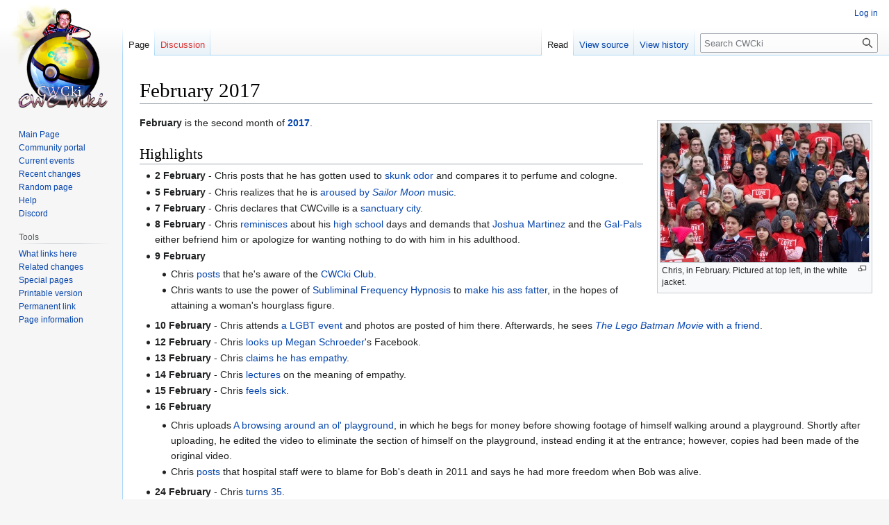

--- FILE ---
content_type: text/html; charset=UTF-8
request_url: https://sonichu.com/cwcki/February_2017
body_size: 48433
content:
<!DOCTYPE html>
<html class="client-nojs" lang="en" dir="ltr">
<head>
<meta charset="UTF-8"/>
<title>February 2017 - CWCki</title>
<script>document.documentElement.className="client-js";RLCONF={"wgBreakFrames":!1,"wgSeparatorTransformTable":["",""],"wgDigitTransformTable":["",""],"wgDefaultDateFormat":"dmy","wgMonthNames":["","January","February","March","April","May","June","July","August","September","October","November","December"],"wgRequestId":"193b99fa9efa8b0472b1ebb9","wgCSPNonce":!1,"wgCanonicalNamespace":"","wgCanonicalSpecialPageName":!1,"wgNamespaceNumber":0,"wgPageName":"February_2017","wgTitle":"February 2017","wgCurRevisionId":354713,"wgRevisionId":354713,"wgArticleId":23816,"wgIsArticle":!0,"wgIsRedirect":!1,"wgAction":"view","wgUserName":null,"wgUserGroups":["*"],"wgCategories":["Articles with invalid saga indicators","Chronology"],"wgPageContentLanguage":"en","wgPageContentModel":"wikitext","wgRelevantPageName":"February_2017","wgRelevantArticleId":23816,"wgIsProbablyEditable":!1,"wgRelevantPageIsProbablyEditable":!1,"wgRestrictionEdit":[],"wgRestrictionMove":[]};RLSTATE={"site.styles"
:"ready","noscript":"ready","user.styles":"ready","user":"ready","user.options":"loading","skins.vector.styles.legacy":"ready","jquery.makeCollapsible.styles":"ready"};RLPAGEMODULES=["site","mediawiki.page.ready","jquery.makeCollapsible","skins.vector.legacy.js"];</script>
<script>(RLQ=window.RLQ||[]).push(function(){mw.loader.implement("user.options@1hzgi",function($,jQuery,require,module){/*@nomin*/mw.user.tokens.set({"patrolToken":"+\\","watchToken":"+\\","csrfToken":"+\\"});
});});</script>
<link rel="stylesheet" href="/w/load.php?lang=en&amp;modules=jquery.makeCollapsible.styles%7Cskins.vector.styles.legacy&amp;only=styles&amp;skin=vector"/>
<script async="" src="/w/load.php?lang=en&amp;modules=startup&amp;only=scripts&amp;raw=1&amp;skin=vector"></script>
<meta name="ResourceLoaderDynamicStyles" content=""/>
<link rel="stylesheet" href="/w/load.php?lang=en&amp;modules=site.styles&amp;only=styles&amp;skin=vector"/>
<meta name="generator" content="MediaWiki 1.37.6"/>
<meta name="format-detection" content="telephone=no"/>
<link rel="apple-touch-icon" href="/w/apple-touch-icon.png"/>
<link rel="shortcut icon" href="/favicon.ico"/>
<link rel="search" type="application/opensearchdescription+xml" href="/w/opensearch_desc.php" title="CWCki (en)"/>
<link rel="EditURI" type="application/rsd+xml" href="//sonichu.com/w/api.php?action=rsd"/>
<link rel="license" href="http://creativecommons.org/licenses/publicdomain/"/>
<link rel="alternate" type="application/atom+xml" title="CWCki Atom feed" href="/w/index.php?title=Special:RecentChanges&amp;feed=atom"/>
</head>
<body class="mediawiki ltr sitedir-ltr mw-hide-empty-elt ns-0 ns-subject page-February_2017 rootpage-February_2017 skin-vector action-view skin-vector-legacy"><div id="mw-page-base" class="noprint"></div>
<div id="mw-head-base" class="noprint"></div>
<div id="content" class="mw-body" role="main">
	<a id="top"></a>
	<div id="siteNotice"><div id="localNotice" lang="en" dir="ltr"></div></div>
	<div class="mw-indicators">
	</div>
	<h1 id="firstHeading" class="firstHeading" >February 2017</h1>
	<div id="bodyContent" class="vector-body">
		<div id="siteSub" class="noprint">From CWCki</div>
		<div id="contentSub"></div>
		<div id="contentSub2"></div>
		
		<div id="jump-to-nav"></div>
		<a class="mw-jump-link" href="#mw-head">Jump to navigation</a>
		<a class="mw-jump-link" href="#searchInput">Jump to search</a>
		<div id="mw-content-text" class="mw-body-content mw-content-ltr" lang="en" dir="ltr"><div class="mw-parser-output"><div class="thumb tright"><div class="thumbinner" style="width:302px;"><a href="/cwcki/File:Love_is_love_2017_1.jpg" class="image"><img alt="" src="/w/images/thumb/9/93/Love_is_love_2017_1.jpg/300px-Love_is_love_2017_1.jpg" decoding="async" width="300" height="200" class="thumbimage" srcset="/w/images/thumb/9/93/Love_is_love_2017_1.jpg/450px-Love_is_love_2017_1.jpg 1.5x, /w/images/thumb/9/93/Love_is_love_2017_1.jpg/600px-Love_is_love_2017_1.jpg 2x" /></a>  <div class="thumbcaption"><div class="magnify"><a href="/cwcki/File:Love_is_love_2017_1.jpg" class="internal" title="Enlarge"></a></div>Chris, in February. Pictured at top left, in the white jacket.</div></div></div>
<p><b>February</b> is the second month of <b><a href="/cwcki/2017" title="2017">2017</a></b>. 
</p>
<h2><span class="mw-headline" id="Highlights">Highlights</span></h2>
<ul><li><b>2 February</b> - Chris posts that he has gotten used to <a href="/cwcki/February_2017_Facebook_Posts#Eau_de_skunk" title="February 2017 Facebook Posts">skunk odor</a> and compares it to perfume and cologne.</li>
<li><b>5 February</b> - Chris realizes that he is <a href="/cwcki/February_2017_Facebook_Posts#Aroused_by_Sailor_Moon_music" title="February 2017 Facebook Posts">aroused by <i>Sailor Moon</i> music</a>.</li>
<li><b>7 February</b> - Chris declares that CWCville is a <a href="/cwcki/February_2017_Facebook_Posts#CWCville_is_a_sanctuary_city" title="February 2017 Facebook Posts">sanctuary city</a>.</li>
<li><b>8 February</b> - Chris <a href="/cwcki/February_2017_Facebook_Posts##productofpublicschool" title="February 2017 Facebook Posts">reminisces</a> about his <a href="/cwcki/High_school" class="mw-redirect" title="High school">high school</a> days and demands that <a href="/cwcki/Joshua_Martinez" title="Joshua Martinez">Joshua Martinez</a> and the <a href="/cwcki/Gal-Pals" class="mw-redirect" title="Gal-Pals">Gal-Pals</a> either befriend him or apologize for wanting nothing to do with him in his adulthood.</li>
<li><b>9 February</b>
<ul><li>Chris <a href="/cwcki/February_2017_Facebook_Posts#I_know_about_the_CWCki_Club" title="February 2017 Facebook Posts">posts</a> that he's aware of the <a href="/cwcki/CWCki_Club" title="CWCki Club">CWCki Club</a>.</li>
<li>Chris wants to use the power of <a href="/cwcki/Subliminal_Frequency_Hypnosis" title="Subliminal Frequency Hypnosis">Subliminal Frequency Hypnosis</a> to <a href="/cwcki/File:Hypnosis_for_fatter_ass.png" title="File:Hypnosis for fatter ass.png">make his ass fatter</a>, in the hopes of attaining a woman's hourglass figure.</li></ul></li>
<li><b>10 February</b> - Chris attends <a href="/cwcki/University_of_Virginia#2017_events" title="University of Virginia">a LGBT event</a> and photos are posted of him there. Afterwards, he sees <a href="/cwcki/February_2017_Facebook_Posts#Watching_new_Lego_movies" title="February 2017 Facebook Posts"><i>The Lego Batman Movie</i> with a friend</a>.</li>
<li><b>12 February</b> - Chris <a href="/cwcki/February_2017_Facebook_Posts#Found_Megan&#39;s_Facebook" title="February 2017 Facebook Posts">looks up</a> <a href="/cwcki/Megan_Schroeder" title="Megan Schroeder">Megan Schroeder</a>'s Facebook.</li>
<li><b>13 February</b> - Chris <a href="/cwcki/February_2017_Facebook_Posts#I_have_empathy" title="February 2017 Facebook Posts">claims he has empathy</a>.</li>
<li><b>14 February</b> - Chris <a href="/cwcki/February_2017_Facebook_Posts#Lecture_on_empathy" title="February 2017 Facebook Posts">lectures</a> on the meaning of empathy.</li>
<li><b>15 February</b> - Chris <a href="/cwcki/February_2017_Facebook_Posts#Feeling_sick" title="February 2017 Facebook Posts">feels</a> <a href="/cwcki/Chris_and_health" title="Chris and health">sick</a>.</li>
<li><b>16 February</b>
<ul><li>Chris uploads <a href="/cwcki/A_browsing_around_an_ol%27_playground" title="A browsing around an ol&#39; playground">A browsing around an ol' playground</a>, in which he begs for money before showing footage of himself walking around a playground. Shortly after uploading, he edited the video to eliminate the section of himself on the playground, instead ending it at the entrance; however, copies had been made of the original video.</li>
<li>Chris <a href="/cwcki/February_2017_Facebook_Posts#Claiming_hospital_staff_killed_Bob" title="February 2017 Facebook Posts">posts</a> that hospital staff were to blame for Bob's death in 2011 and says he had more freedom when Bob was alive.</li></ul></li>
<li><b>24 February</b> - Chris <a href="/cwcki/Birthday" class="mw-redirect" title="Birthday">turns 35</a>.</li></ul>
<h2><span class="mw-headline" id="Posts">Posts</span></h2>
<p><b>Facebook</b>
</p>
<ul><li><a href="/cwcki/February_2017_Facebook_Posts" title="February 2017 Facebook Posts">February 2017 Facebook Posts</a></li></ul>
<p><b>Twitter</b>
</p>
<ul><li><a href="/cwcki/February_2017_tweets" title="February 2017 tweets">February 2017 tweets</a></li></ul>
<h2><span class="mw-headline" id="Videos">Videos</span></h2>
<p><a href="/cwcki/A_browsing_around_an_ol%27_playground" title="A browsing around an ol&#39; playground">A browsing around an ol' playground</a>
</p>
<table style="margin:0.5em auto; max-width:50em;">
<tbody><tr>
<td style="border:none; color:#B2B7F2; font-family:&#39;Times New Roman&#39;,Times,serif; font-size:3em; font-weight:bold; line-height:41px; padding:0 16px 0 0; vertical-align:top; width:20px;">“
</td>
<td style="border:none; font-size:1.2em; font-style:italic; padding:0; vertical-align:middle;">I wish I could go back to <a href="/cwcki/September_2011" title="September 2011">September 5, 2011</a> and stop the staff from making the Loud Noise that killed <a href="/cwcki/Bob_Chandler" title="Bob Chandler">my father</a> with <a href="/cwcki/Stress" class="mw-redirect" title="Stress">stressful</a> surprise. <a href="/cwcki/Chris_and_death" title="Chris and death">I had more freedom when he was alive</a>.
</td>
<td style="border:none; color:#B2B7F2; font-family:&#39;Times New Roman&#39;,Times,serif; font-size:3em; font-weight:bold; line-height:11px; padding:0 0 0 16px; vertical-align:bottom; width:20px">”
</td></tr>
<tr>
<td colspan="3" style="font-size:smaller; padding:8px 36px; text-align:right;"><cite><a href="/cwcki/February_2017_Facebook_Posts" title="February 2017 Facebook Posts">Chris</a>, 16 February, perhaps contemplating a malpractice suit to get out of <a href="/cwcki/Financhu_Crisis" title="Financhu Crisis">a financial hole</a>.</cite>
</td></tr></tbody></table>
<div class="navbox" style="border:1px solid #a2a9b1; clear:both; padding:3px">
<table class="mw-collapsible mw-collapsed" style="border-spacing:0; width:100%">

<tbody><tr>
<th style="background-color:#ccccff; line-height:1.5em; padding:0.125em 1em"><a href="/cwcki/CWChronology" class="mw-redirect" title="CWChronology">CWChronology</a>
</th></tr>
<tr>
<td style="border-top:2px solid #fdfdfd; font-size:88%; padding:0px;">
<div style="padding:0em 0.25em 2px"><div style="text-align:center"><b>Introductory Articles:</b><br /><a href="/cwcki/CWCki:CWChronology" title="CWCki:CWChronology">Introduction and Terminology</a> · <a href="/cwcki/CWCki:Timeline" title="CWCki:Timeline">Timeline</a> · <a href="/cwcki/Saga" title="Saga">Saga</a></div>
<hr />
<hr />
<div style="padding:0em 0.25em 2px"><div style="text-align:center"><b>By decade:</b><br /><a href="/cwcki/Pre-1980" title="Pre-1980">Pre-1980</a> · <a href="/cwcki/1980s" title="1980s">1980s</a> · <a href="/cwcki/1990s" title="1990s">1990s</a> · <a href="/cwcki/2000s" title="2000s">2000s</a> · <a href="/cwcki/2010s" title="2010s">2010s</a> · <a href="/cwcki/2020s" title="2020s">2020s</a></div>
<hr /><div style="text-align:center"><b>By year:</b>
<table style="border-collapse:collapse; margin:auto; text-align:left">

<tbody><tr>
<th><a href="/cwcki/1990s" title="1990s">1990s</a>
</th>
<td>—</td>
<td><a href="/cwcki/1999" title="1999">1999</a>
</td></tr>
<tr>
<th><a href="/cwcki/2000s" title="2000s">2000s</a>
</th>
<td>—</td>
<td><a href="/cwcki/2000" title="2000">2000</a> · <a href="/cwcki/2001" title="2001">2001</a> · <a href="/cwcki/2002" title="2002">2002</a> · <a href="/cwcki/2003" title="2003">2003</a> · <a href="/cwcki/2004" title="2004">2004</a> · <a href="/cwcki/2005" title="2005">2005</a> · <a href="/cwcki/2006" title="2006">2006</a> · <a href="/cwcki/2007" title="2007">2007</a> · <a href="/cwcki/2008" title="2008">2008</a> · <a href="/cwcki/2009" title="2009">2009</a>
</td></tr>
<tr>
<th><a href="/cwcki/2010s" title="2010s">2010s</a>
</th>
<td>—</td>
<td><a href="/cwcki/2010" title="2010">2010</a> · <a href="/cwcki/2011" title="2011">2011</a> · <a href="/cwcki/2012" title="2012">2012</a> · <a href="/cwcki/2013" title="2013">2013</a> · <a href="/cwcki/2014" title="2014">2014</a> · <a href="/cwcki/2015" title="2015">2015</a> · <a href="/cwcki/2016" title="2016">2016</a> · <a href="/cwcki/2017" title="2017">2017</a> · <a href="/cwcki/2018" title="2018">2018</a> · <a href="/cwcki/2019" title="2019">2019</a>
</td></tr>
<tr>
<th><a href="/cwcki/2020s" title="2020s">2020s</a>
</th>
<td>—</td>
<td><a href="/cwcki/2020" title="2020">2020</a> · <a href="/cwcki/2021" title="2021">2021</a> · <a href="/cwcki/2022" title="2022">2022</a> · <a href="/cwcki/2023" title="2023">2023</a> · <a href="/cwcki/2024" title="2024">2024</a> · <a href="/cwcki/2025" title="2025">2025</a> · <i><a href="/cwcki/2026" title="2026">2026</a></i>
</td></tr></tbody></table></div>
<hr /><div style="text-align:center"><b>By month:</b>
<table style="border-collapse:collapse; margin:auto; text-align:left">
<tbody><tr>
<th><a href="/cwcki/2008" title="2008">2008</a>
</th>
<td>—</td>
<td><a href="/cwcki/January_2008" title="January 2008">Jan</a> · <a href="/cwcki/February_2008" title="February 2008">Feb</a> · <a href="/cwcki/March_2008" title="March 2008">Mar</a> · <a href="/cwcki/April_2008" title="April 2008">Apr</a> · <a href="/cwcki/May_2008" title="May 2008">May</a> · <a href="/cwcki/June_2008" title="June 2008">June</a> · <a href="/cwcki/July_2008" title="July 2008">July</a> · <a href="/cwcki/August_2008" title="August 2008">Aug</a> · <a href="/cwcki/September_2008" title="September 2008">Sept</a> · <a href="/cwcki/October_2008" title="October 2008">Oct</a> · <a href="/cwcki/November_2008" title="November 2008">Nov</a> · <a href="/cwcki/December_2008" title="December 2008">Dec</a>
</td></tr>
<tr>
<th><a href="/cwcki/2009" title="2009">2009</a>
</th>
<td>—</td>
<td><a href="/cwcki/January_2009" title="January 2009">Jan</a> · <a href="/cwcki/February_2009" title="February 2009">Feb</a> · <a href="/cwcki/March_2009" title="March 2009">Mar</a> · <a href="/cwcki/April_2009" title="April 2009">Apr</a> · <a href="/cwcki/May_2009" title="May 2009">May</a> · <a href="/cwcki/June_2009" title="June 2009">June</a> · <a href="/cwcki/July_2009" title="July 2009">July</a> · <a href="/cwcki/August_2009" title="August 2009">Aug</a> · <a href="/cwcki/September_2009" title="September 2009">Sept</a> · <a href="/cwcki/October_2009" title="October 2009">Oct</a> · <a href="/cwcki/November_2009" title="November 2009">Nov</a> · <a href="/cwcki/December_2009" title="December 2009">Dec</a>
</td></tr>
<tr>
<th><a href="/cwcki/2010" title="2010">2010</a>
</th>
<td>—</td>
<td><a href="/cwcki/January_2010" title="January 2010">Jan</a> · <a href="/cwcki/February_2010" title="February 2010">Feb</a> · <a href="/cwcki/March_2010" title="March 2010">Mar</a> · <a href="/cwcki/April_2010" title="April 2010">Apr</a> · <a href="/cwcki/May_2010" title="May 2010">May</a> · <a href="/cwcki/June_2010" title="June 2010">June</a> · <a href="/cwcki/July_2010" title="July 2010">July</a> · <a href="/cwcki/August_2010" title="August 2010">Aug</a> · <a href="/cwcki/September_2010" title="September 2010">Sept</a> · <a href="/cwcki/October_2010" title="October 2010">Oct</a> · <a href="/cwcki/November_2010" title="November 2010">Nov</a> · <a href="/cwcki/December_2010" title="December 2010">Dec</a>
</td></tr>
<tr>
<th><a href="/cwcki/2011" title="2011">2011</a>
</th>
<td>—</td>
<td><a href="/cwcki/January_2011" title="January 2011">Jan</a> · <a href="/cwcki/February_2011" title="February 2011">Feb</a> · <a href="/cwcki/March_2011" title="March 2011">Mar</a> · <a href="/cwcki/April_2011" title="April 2011">Apr</a> · <a href="/cwcki/May_2011" title="May 2011">May</a> · <a href="/cwcki/June_2011" title="June 2011">June</a> · <a href="/cwcki/July_2011" title="July 2011">July</a> · <a href="/cwcki/August_2011" title="August 2011">Aug</a> · <a href="/cwcki/September_2011" title="September 2011">Sept</a> · <a href="/cwcki/October_2011" title="October 2011">Oct</a> · <a href="/cwcki/November_2011" title="November 2011">Nov</a> · <a href="/cwcki/December_2011" title="December 2011">Dec</a>
</td></tr>
<tr>
<th><a href="/cwcki/2012" title="2012">2012</a>
</th>
<td>—</td>
<td><a href="/cwcki/January_2012" title="January 2012">Jan</a> · <a href="/cwcki/February_2012" title="February 2012">Feb</a> · <a href="/cwcki/March_2012" title="March 2012">Mar</a> · <a href="/cwcki/April_2012" title="April 2012">Apr</a> · <a href="/cwcki/May_2012" title="May 2012">May</a> · <a href="/cwcki/June_2012" title="June 2012">June</a> · <a href="/cwcki/July_2012" title="July 2012">July</a> · <a href="/cwcki/August_2012" title="August 2012">Aug</a> · <a href="/cwcki/September_2012" title="September 2012">Sept</a> · <a href="/cwcki/October_2012" title="October 2012">Oct</a> · <a href="/cwcki/November_2012" title="November 2012">Nov</a> · <a href="/cwcki/December_2012" title="December 2012">Dec</a>
</td></tr>
<tr>
<th><a href="/cwcki/2013" title="2013">2013</a>
</th>
<td>—</td>
<td><a href="/cwcki/January_2013" title="January 2013">Jan</a> · <a href="/cwcki/February_2013" title="February 2013">Feb</a> · <a href="/cwcki/March_2013" title="March 2013">Mar</a> · <a href="/cwcki/April_2013" title="April 2013">Apr</a> · <a href="/cwcki/May_2013" title="May 2013">May</a> · <a href="/cwcki/June_2013" title="June 2013">June</a> · <a href="/cwcki/July_2013" title="July 2013">July</a> · <a href="/cwcki/August_2013" title="August 2013">Aug</a> · <a href="/cwcki/September_2013" title="September 2013">Sept</a> · <a href="/cwcki/October_2013" title="October 2013">Oct</a> · <a href="/cwcki/November_2013" title="November 2013">Nov</a> · <a href="/cwcki/December_2013" title="December 2013">Dec</a>
</td></tr>
<tr>
<th><a href="/cwcki/2014" title="2014">2014</a>
</th>
<td>—</td>
<td><a href="/cwcki/January_2014" title="January 2014">Jan</a> · <a href="/cwcki/February_2014" title="February 2014">Feb</a> · <a href="/cwcki/March_2014" title="March 2014">Mar</a> · <a href="/cwcki/April_2014" title="April 2014">Apr</a> · <a href="/cwcki/May_2014" title="May 2014">May</a> · <a href="/cwcki/June_2014" title="June 2014">June</a> · <a href="/cwcki/July_2014" title="July 2014">July</a> · <a href="/cwcki/August_2014" title="August 2014">Aug</a> · <a href="/cwcki/September_2014" title="September 2014">Sept</a> · <a href="/cwcki/October_2014" title="October 2014">Oct</a> · <a href="/cwcki/November_2014" title="November 2014">Nov</a> · <a href="/cwcki/December_2014" title="December 2014">Dec</a>
</td></tr>
<tr>
<th><a href="/cwcki/2015" title="2015">2015</a><b></b>
</th>
<td>—</td>
<td><a href="/cwcki/January_2015" title="January 2015">Jan</a> · <a href="/cwcki/February_2015" title="February 2015">Feb</a> · <a href="/cwcki/March_2015" title="March 2015">Mar</a> · <a href="/cwcki/April_2015" title="April 2015">Apr</a> · <a href="/cwcki/May_2015" title="May 2015">May</a> · <a href="/cwcki/June_2015" title="June 2015">June</a> · <a href="/cwcki/July_2015" title="July 2015">July</a> · <a href="/cwcki/August_2015" title="August 2015">Aug</a> · <a href="/cwcki/September_2015" title="September 2015">Sept</a> · <a href="/cwcki/October_2015" title="October 2015">Oct</a> · <a href="/cwcki/November_2015" title="November 2015">Nov</a> · <a href="/cwcki/December_2015" title="December 2015">Dec</a>
</td></tr>
<tr>
<th><a href="/cwcki/2016" title="2016">2016</a><b></b>
</th>
<td>—</td>
<td><a href="/cwcki/January_2016" title="January 2016">Jan</a> · <a href="/cwcki/February_2016" title="February 2016">Feb</a> · <a href="/cwcki/March_2016" title="March 2016">Mar</a> · <a href="/cwcki/April_2016" title="April 2016">Apr</a> · <a href="/cwcki/May_2016" title="May 2016">May</a> · <a href="/cwcki/June_2016" title="June 2016">June</a> · <a href="/cwcki/July_2016" title="July 2016">July</a> · <a href="/cwcki/August_2016" title="August 2016">Aug</a> · <a href="/cwcki/September_2016" title="September 2016">Sept</a> · <a href="/cwcki/October_2016" title="October 2016">Oct</a> · <a href="/cwcki/November_2016" title="November 2016">Nov</a> · <a href="/cwcki/December_2016" title="December 2016">Dec</a>
</td></tr>
<tr>
<th><a href="/cwcki/2017" title="2017">2017</a><b></b>
</th>
<td>—</td>
<td><a href="/cwcki/January_2017" title="January 2017">Jan</a> · <a class="mw-selflink selflink">Feb</a> · <a href="/cwcki/March_2017" title="March 2017">Mar</a> · <a href="/cwcki/April_2017" title="April 2017">Apr</a> · <a href="/cwcki/May_2017" title="May 2017">May</a> · <a href="/cwcki/June_2017" title="June 2017">June</a> · <a href="/cwcki/July_2017" title="July 2017">July</a> · <a href="/cwcki/August_2017" title="August 2017">Aug</a> · <a href="/cwcki/September_2017" title="September 2017">Sept</a> · <a href="/cwcki/October_2017" title="October 2017">Oct</a> · <a href="/cwcki/November_2017" title="November 2017">Nov</a> · <a href="/cwcki/December_2017" title="December 2017">Dec</a>
</td></tr>
<tr>
<th><a href="/cwcki/2018" title="2018">2018</a><b></b>
</th>
<td>—</td>
<td><a href="/cwcki/January_2018" title="January 2018">Jan</a> · <a href="/cwcki/February_2018" title="February 2018">Feb</a> · <a href="/cwcki/March_2018" title="March 2018">Mar</a> · <a href="/cwcki/April_2018" title="April 2018">Apr</a> · <a href="/cwcki/May_2018" title="May 2018">May</a> · <a href="/cwcki/June_2018" title="June 2018">June</a> · <a href="/cwcki/July_2018" title="July 2018">July</a> · <a href="/cwcki/August_2018" title="August 2018">Aug</a> · <a href="/cwcki/September_2018" title="September 2018">Sept</a> · <a href="/cwcki/October_2018" title="October 2018">Oct</a> · <a href="/cwcki/November_2018" title="November 2018">Nov</a> · <a href="/cwcki/December_2018" title="December 2018">Dec</a>
</td></tr>
<tr>
<th><a href="/cwcki/2019" title="2019">2019</a><b></b>
</th>
<td>—</td>
<td><a href="/cwcki/January_2019" title="January 2019">Jan</a> · <a href="/cwcki/February_2019" title="February 2019">Feb</a> · <a href="/cwcki/March_2019" title="March 2019">Mar</a> · <a href="/cwcki/April_2019" title="April 2019">Apr</a> · <a href="/cwcki/May_2019" title="May 2019">May</a> · <a href="/cwcki/June_2019" title="June 2019">June</a> · <a href="/cwcki/July_2019" title="July 2019">July</a> · <a href="/cwcki/August_2019" title="August 2019">Aug</a> · <a href="/cwcki/September_2019" title="September 2019">Sept</a> · <a href="/cwcki/October_2019" title="October 2019">Oct</a> · <a href="/cwcki/November_2019" title="November 2019">Nov</a> · <a href="/cwcki/December_2019" title="December 2019">Dec</a>
</td></tr>
<tr>
<th><a href="/cwcki/2020" title="2020">2020</a><b></b>
</th>
<td>—</td>
<td><a href="/cwcki/January_2020" title="January 2020">Jan</a> · <a href="/cwcki/February_2020" title="February 2020">Feb</a> · <a href="/cwcki/March_2020" title="March 2020">Mar</a> · <a href="/cwcki/April_2020" title="April 2020">Apr</a> · <a href="/cwcki/May_2020" title="May 2020">May</a> · <a href="/cwcki/June_2020" title="June 2020">June</a> · <a href="/cwcki/July_2020" title="July 2020">July</a> · <a href="/cwcki/August_2020" title="August 2020">Aug</a> · <a href="/cwcki/September_2020" title="September 2020">Sept</a> · <a href="/cwcki/October_2020" title="October 2020">Oct</a> · <a href="/cwcki/November_2020" title="November 2020">Nov</a> · <a href="/cwcki/December_2020" title="December 2020">Dec</a>
</td></tr>
<tr>
<th><a href="/cwcki/2021" title="2021">2021</a><b></b>
</th>
<td>—</td>
<td><a href="/cwcki/January_2021" title="January 2021">Jan</a> · <a href="/cwcki/February_2021" title="February 2021">Feb</a> · <a href="/cwcki/March_2021" title="March 2021">Mar</a> · <a href="/cwcki/April_2021" title="April 2021">Apr</a> · <a href="/cwcki/May_2021" title="May 2021">May</a> · <a href="/cwcki/June_2021" title="June 2021">June</a> · <a href="/cwcki/July_2021" title="July 2021">July</a> · <a href="/cwcki/August_2021" title="August 2021">Aug</a> · <a href="/cwcki/September_2021" title="September 2021">Sept</a> · <a href="/cwcki/October_2021" title="October 2021">Oct</a> · <a href="/cwcki/November_2021" title="November 2021">Nov</a> · <a href="/cwcki/December_2021" title="December 2021">Dec</a>
</td></tr>
<tr>
<th><a href="/cwcki/2022" title="2022">2022</a><b></b>
</th>
<td>—</td>
<td><a href="/cwcki/January_2022" title="January 2022">Jan</a> · <a href="/cwcki/February_2022" title="February 2022">Feb</a> · <a href="/cwcki/March_2022" title="March 2022">Mar</a> · <a href="/cwcki/April_2022" title="April 2022">Apr</a> · <a href="/cwcki/May_2022" title="May 2022">May</a> · <a href="/cwcki/June_2022" title="June 2022">June</a> · <a href="/cwcki/July_2022" title="July 2022">July</a> · <a href="/cwcki/August_2022" title="August 2022">Aug</a> · <a href="/cwcki/September_2022" title="September 2022">Sept</a> · <a href="/cwcki/October_2022" title="October 2022">Oct</a> · <a href="/cwcki/November_2022" title="November 2022">Nov</a> · <a href="/cwcki/December_2022" title="December 2022">Dec</a>
</td></tr>
<tr>
<th><a href="/cwcki/2023" title="2023">2023</a><b></b>
</th>
<td>—</td>
<td><a href="/cwcki/January_2023" title="January 2023">Jan</a> · <a href="/cwcki/February_2023" title="February 2023">Feb</a> · <a href="/cwcki/March_2023" title="March 2023">Mar</a> · <a href="/cwcki/April_2023" title="April 2023">Apr</a> · <a href="/cwcki/May_2023" title="May 2023">May</a> · <a href="/cwcki/June_2023" title="June 2023">June</a> · <a href="/cwcki/July_2023" title="July 2023">July</a> · <a href="/cwcki/August_2023" title="August 2023">Aug</a> · <a href="/cwcki/September_2023" title="September 2023">Sept</a> · <a href="/cwcki/October_2023" title="October 2023">Oct</a> · <a href="/cwcki/November_2023" title="November 2023">Nov</a> · <a href="/cwcki/December_2023" title="December 2023">Dec</a>
</td></tr>
<tr>
<th><a href="/cwcki/2024" title="2024">2024</a><b></b>
</th>
<td>—</td>
<td><a href="/cwcki/January_2024" title="January 2024">Jan</a> · <a href="/cwcki/February_2024" title="February 2024">Feb</a> · <a href="/cwcki/March_2024" title="March 2024">Mar</a> · <a href="/cwcki/April_2024" title="April 2024">Apr</a> · <a href="/cwcki/May_2024" title="May 2024">May</a> · <a href="/cwcki/June_2024" title="June 2024">June</a> · <a href="/cwcki/July_2024" title="July 2024">July</a> · <a href="/cwcki/August_2024" title="August 2024">Aug</a> · <a href="/cwcki/September_2024" title="September 2024">Sept</a> · <a href="/cwcki/October_2024" title="October 2024">Oct</a> · <a href="/cwcki/November_2024" title="November 2024">Nov</a> · <a href="/cwcki/December_2024" title="December 2024">Dec</a>
</td></tr>
<tr>
<th><a href="/cwcki/2025" title="2025">2025</a><b></b>
</th>
<td>—</td>
<td><a href="/cwcki/January_2025" title="January 2025">Jan</a> · <a href="/cwcki/February_2025" title="February 2025">Feb</a> · <a href="/cwcki/March_2025" title="March 2025">Mar</a> · <a href="/cwcki/April_2025" title="April 2025">Apr</a> · <a href="/cwcki/May_2025" title="May 2025">May</a> · <a href="/cwcki/June_2025" title="June 2025">June</a> · <a href="/cwcki/July_2025" title="July 2025">July</a> · <a href="/cwcki/August_2025" title="August 2025">Aug</a> · <a href="/cwcki/September_2025" title="September 2025">Sept</a> · <a href="/cwcki/October_2025" title="October 2025">Oct</a> · <a href="/cwcki/November_2025" title="November 2025">Nov</a> · <a href="/cwcki/December_2025" title="December 2025">Dec</a>
</td></tr>
<tr>
<th><a href="/cwcki/2026" title="2026">2026</a><b></b>
</th>
<td>—</td>
<td><a href="/cwcki/January_2026" title="January 2026">Jan</a> · <a href="/cwcki/February_2026" title="February 2026">Feb</a> · <a href="/cwcki/March_2026" title="March 2026">Mar</a> · <a href="/cwcki/April_2026" title="April 2026">Apr</a> · <a href="/cwcki/May_2026" title="May 2026">May</a> · <a href="/cwcki/June_2026" title="June 2026">June</a> · <a href="/cwcki/July_2026" title="July 2026">July</a> · <a href="/cwcki/August_2026" title="August 2026">Aug</a> · <a href="/cwcki/September_2026" title="September 2026">Sept</a> · <a href="/cwcki/October_2026" title="October 2026">Oct</a> · <a href="/cwcki/November_2026" title="November 2026">Nov</a> · <a href="/cwcki/December_2026" title="December 2026">Dec</a>
</td></tr></tbody></table>
</div>
<hr />
<hr />
<div style="text-align:center"><b>By Era/Saga:</b></div><br />
<p><b>Meta:</b> <a href="/cwcki/Love_Quest" title="Love Quest">Love Quest</a> • <a href="/cwcki/Transgender" title="Transgender">Transgender</a> • <a href="/cwcki/Chris_and_business" title="Chris and business">Business</a> • <a href="/cwcki/Financhu_Crisis" title="Financhu Crisis">Financhu Crisis</a> • <a href="/cwcki/Chris_and_coping" title="Chris and coping">Roleplay</a> • <a href="/cwcki/Dimensional_Merge" title="Dimensional Merge">Dimensional Merge</a> • <a href="/cwcki/Praetor" title="Praetor">Praetor</a> 
</p>
<hr />
<p><b>Pre-Christory:</b> <a href="/cwcki/Template:ChildhoodSaga" title="Template:ChildhoodSaga"><span style="color:#8CBD04"><b>Early Childhood</b></span></a> • <a href="/cwcki/Template:GreeneSaga" title="Template:GreeneSaga"><span style="color:#93C572"><b>Nathaniel Greene</b></span></a> • <a href="/cwcki/Template:BearsteinSaga" title="Template:BearsteinSaga"><span style="color:#A8A8A8"><b>Bearstein</b></span></a> • <a href="/cwcki/Template:HighSchoolSaga" title="Template:HighSchoolSaga"><span style="color:#FF9900"><b>High School</b></span></a>
</p><p><b>Early Adult Chronicles:</b> <a href="/cwcki/Template:PVCCSaga" title="Template:PVCCSaga"><span style="color:#961B3D"><b>PVCC</b></span></a> • <a href="/cwcki/Template:GamePlaceSaga" title="Template:GamePlaceSaga"><span style="color:#228B22"><b>GAMePLACe</b></span></a> • <a href="/cwcki/Template:MeganSaga" title="Template:MeganSaga"><span style="color:#8601AF"><b>Megan</b></span></a> • <a href="/cwcki/Template:StackhouseSaga" title="Template:StackhouseSaga"><span style="color:#A2AD9C"><b>Stackhouse</b></span></a>
</p><p><b>Classic Chris:</b> <a href="/cwcki/Template:EDSaga" title="Template:EDSaga"><span style="color:#000"><b>ED</b></span></a> • <a href="/cwcki/Template:BlancaSaga" title="Template:BlancaSaga"><span style="color:#40E0D0"><b>Blanca</b></span></a> • <a href="/cwcki/Template:JimmyHillSaga" title="Template:JimmyHillSaga"><span style="color:#cc9966"><b>Jimmy Hill</b></span></a> • <a href="/cwcki/Template:ClydeCashSaga" title="Template:ClydeCashSaga"><span style="color:#FF0000"><b>Clyde Cash</b></span></a> • <a href="/cwcki/Template:PandaSaga" title="Template:PandaSaga"><span style="color:#8CFBFF"><b>PandaHalo</b></span></a> • <a href="/cwcki/Template:MiyamotoSaga" title="Template:MiyamotoSaga"><span style="color:#C70011"><b>Miyamoto</b></span></a> • <a href="/cwcki/Template:JulieSaga" title="Template:JulieSaga"><span style="color:#0000FF"><b>Julie</b></span></a> • <a href="/cwcki/Template:PS3Saga" title="Template:PS3Saga"><span style="color:#00B3EB"><b>PS3 Hacking</b></span></a> • <a href="/cwcki/Template:EmilySaga" title="Template:EmilySaga"><span style="color:#00FF00"><b>Emily</b></span></a> • <a href="/cwcki/Template:IvySaga" title="Template:IvySaga"><span style="color:#5ABD96"><b>Ivy</b></span></a> • <a href="/cwcki/Template:VanessaSaga" title="Template:VanessaSaga"><span style="color:#362419"><b>Vanessa</b></span></a> • <a href="/cwcki/Template:CWCipediaSaga" title="Template:CWCipediaSaga"><span style="color:#C0C0C0"><b>CWCipedia</b></span></a> • <a href="/cwcki/Template:LiquidSaga" title="Template:LiquidSaga"><span style="color:#8b4513"><b>Liquid</b></span></a> • <a href="/cwcki/Template:AsperchuSaga" title="Template:AsperchuSaga"><span style="color:#FFFF00"><b>Asperchu</b></span></a> • <a href="/cwcki/Template:TitoSaga" title="Template:TitoSaga"><span style="color:#ff4500"><b>Tito</b></span></a>
</p><p><b>Dark Ages:</b> <a href="/cwcki/Template:FirstExile" title="Template:FirstExile"><span style="color:#8b7c6b"><b>First Exile</b></span></a> • <a href="/cwcki/Template:JackieSaga" title="Template:JackieSaga"><span style="color:#008080"><b>Jackie</b></span></a> • <a href="/cwcki/Template:CallingOutSaga" title="Template:CallingOutSaga"><span style="color:#565656"><b>Calling Out</b></span></a> • <a href="/cwcki/Template:SecondExile" title="Template:SecondExile"><span style="color:#939db8"><b>Second Exile</b></span></a>
</p><p><b>Renaissance:</b> <a href="/cwcki/Template:CatherineSaga" title="Template:CatherineSaga"><span style="color:#4b0082"><b>Catherine</b></span></a> • <b><a href="/cwcki/Template:SonicBoomSaga" title="Template:SonicBoomSaga"><span style="color:#000080">Sonic Boom</span></a></b> • <a href="/cwcki/Template:LadySaga" title="Template:LadySaga"><span style="color:#A95C68"><b>Lady Managers</b></span></a> • <a href="/cwcki/Template:PmurtSaga" title="Template:PmurtSaga"><span style="color:#ffbe42"><b>Pmurt</b></span></a> • <a href="/cwcki/Template:DoopieSaga" title="Template:DoopieSaga"><span style="color:#f9f792"><b>Doopie</b></span></a> • <a href="/cwcki/Template:QuinnSaga" title="Template:QuinnSaga"><span style="color:#801200"><b>Quinn</b></span></a>
</p><p><b>Transcendental Awakening:</b> <a href="/cwcki/Template:IdeaGuySaga" title="Template:IdeaGuySaga"><span style="color:#dcd0ff"><b>Idea Guy</b></span></a> • <a href="/cwcki/Template:PrequelComicSaga" title="Template:PrequelComicSaga"><span style="color:#c0e9db"><b>Prequel Comic</b></span></a> • <a href="/cwcki/Template:GuardDogSaga" title="Template:GuardDogSaga"><span style="color:#cad626"><b>Guard Dog</b></span></a> • <a href="/cwcki/Template:TTSSaga" title="Template:TTSSaga"><span style="color:#e8adaa"><b>TTS</b></span></a> • <a href="/cwcki/Template:GOPonySaga" title="Template:GOPonySaga"><span style="color:#FFC0CB"><b>GOPony</b></span></a> • <a href="/cwcki/Template:JacobSaga" title="Template:JacobSaga"><span style="color:#FF00FF"><b>Jacob</b></span></a>
</p><p><b>Rise-N-Fall:</b> <a href="/cwcki/Template:CopitzSaga" title="Template:CopitzSaga"><span style="color:#e91e63"><b>Copitz</b></span></a> • <a href="/cwcki/Template:SoftExileSaga" title="Template:SoftExileSaga"><span style="color:#c68120"><b>TF2 Analysis</b></span></a> • <a href="/cwcki/Template:ArbitarchSaga" title="Template:ArbitarchSaga"><span style="color:#C71585"><b>Arbitarch</b></span></a> • <a href="/cwcki/Template:ShipficSaga" title="Template:ShipficSaga"><span style="color:#5D3FD3"><b>Secret Shipfic</b></span></a> • <a href="/cwcki/Template:WatchmenSaga" title="Template:WatchmenSaga"><span style="color:#F3D64F"><b>Watchmen</b></span></a> • <a href="/cwcki/Template:SaintSaga" title="Template:SaintSaga"><span style="color:#DA70D6"><b>Saint</b></span></a> • <a href="/cwcki/Template:SNTSaga" title="Template:SNTSaga"><span style="color:#96dAF6"><b>ProjectSNT</b></span></a> • <a href="/cwcki/Template:ListSaga" title="Template:ListSaga"><span style="color:#E34234"><b>Chandler's List</b></span></a> • <a href="/cwcki/Template:LainchuSaga" title="Template:LainchuSaga"><span style="color:#bf00ff"><b>Lainchu</b></span></a> • <a href="/cwcki/Template:CrystalgateSaga" title="Template:CrystalgateSaga"><span style="color:#002244"><b>Crystalgate</b></span></a> • <a href="/cwcki/Template:KwaiiSaga" title="Template:KwaiiSaga"><span style="color:#ffec1c"><b>KwaiiSandbag</b></span></a> • <a href="/cwcki/Template:WarholSaga" title="Template:WarholSaga"><span style="color:#f36a3c"><b>Warhol</b></span></a> • <a href="/cwcki/Template:TwilightSaga" title="Template:TwilightSaga"><span style="color:#636B2F"><b>Knights</b></span></a> • <a href="/cwcki/Template:IncestSaga" title="Template:IncestSaga"><span style="color:#FF8AAB"><b>Incest</b></span></a> 
</p><p><b>Silent Years:</b> <a href="/cwcki/Template:PrisonSaga" title="Template:PrisonSaga"><span style="color:#D3D3D3"><b>Jail</b></span></a> • <a href="/cwcki/Template:ThirdExile" title="Template:ThirdExile"><span style="color:#a7ccd2"><b>Third Exile</b></span></a>
</p><p><b>Second Coming:</b> <a href="/cwcki/Template:RevelationsSaga" title="Template:RevelationsSaga"><span style="color:#b84250"><b>Revelations</b></span></a>
</p>
</div></div></td></tr></tbody></table>
</div>

<!-- 
NewPP limit report
Cached time: 20251226234349
Cache expiry: 86400
Reduced expiry: false
Complications: []
CPU time usage: 0.240 seconds
Real time usage: 0.255 seconds
Preprocessor visited node count: 12778/1000000
Post‐expand include size: 47905/2097152 bytes
Template argument size: 6302/2097152 bytes
Highest expansion depth: 12/40
Expensive parser function count: 0/100
Unstrip recursion depth: 0/20
Unstrip post‐expand size: 0/5000000 bytes
-->
<!--
Transclusion expansion time report (%,ms,calls,template)
100.00%  143.566      1 -total
 97.49%  139.965      1 Template:Timeline
 81.47%  116.959      1 Template:Sagastext
 76.47%  109.787     55 Template:Saga
 55.25%   79.326    220 Template:Saga/core
 33.57%   48.189     55 Template:Color
  7.64%   10.973      1 Template:Monthtext
  4.80%    6.891     19 Template:Timeline/months
  2.47%    3.542      1 Template:Namespace_detect
  2.44%    3.496      1 Template:Quote
-->

<!-- Saved in parser cache with key cwcki-1_:pcache:idhash:23816-0!canonical and timestamp 20251226234348 and revision id 354713. Serialized with JSON.
 -->
</div>
<div class="printfooter">Retrieved from "<a dir="ltr" href="http://sonichu.com/w/index.php?title=February_2017&amp;oldid=354713">http://sonichu.com/w/index.php?title=February_2017&amp;oldid=354713</a>"</div></div>
		<div id="catlinks" class="catlinks" data-mw="interface"><div id="mw-normal-catlinks" class="mw-normal-catlinks"><a href="/cwcki/Special:Categories" title="Special:Categories">Category</a>: <ul><li><a href="/cwcki/Category:Chronology" title="Category:Chronology">Chronology</a></li></ul></div><div id="mw-hidden-catlinks" class="mw-hidden-catlinks mw-hidden-cats-hidden">Hidden category: <ul><li><a href="/cwcki/Category:Articles_with_invalid_saga_indicators" title="Category:Articles with invalid saga indicators">Articles with invalid saga indicators</a></li></ul></div></div>
	</div>
</div>

<div id="mw-navigation">
	<h2>Navigation menu</h2>
	<div id="mw-head">
		<nav id="p-personal" class="mw-portlet mw-portlet-personal vector-user-menu-legacy vector-menu" aria-labelledby="p-personal-label" role="navigation" 
	 >
	<h3 id="p-personal-label" class="vector-menu-heading"> <span>Personal tools</span>
	</h3>
	<div class="vector-menu-content">
		
		<ul class="vector-menu-content-list"><li id="pt-login" class="mw-list-item"><a href="/w/index.php?title=Special:UserLogin&amp;returnto=February+2017" title="You are encouraged to log in; however, it is not mandatory [o]" accesskey="o">Log in</a></li></ul>
		
	</div>
</nav>

		<div id="left-navigation">
			<nav id="p-namespaces" class="mw-portlet mw-portlet-namespaces vector-menu vector-menu-tabs" aria-labelledby="p-namespaces-label" role="navigation" 
	 >
	<h3 id="p-namespaces-label" class="vector-menu-heading"> <span>Namespaces</span>
	</h3>
	<div class="vector-menu-content">
		
		<ul class="vector-menu-content-list"><li id="ca-nstab-main" class="selected mw-list-item"><a href="/cwcki/February_2017" title="View the content page [c]" accesskey="c">Page</a></li><li id="ca-talk" class="new mw-list-item"><a href="/w/index.php?title=Talk:February_2017&amp;action=edit&amp;redlink=1" rel="discussion" title="Discussion about the content page (page does not exist) [t]" accesskey="t">Discussion</a></li></ul>
		
	</div>
</nav>

			<nav id="p-variants" class="mw-portlet mw-portlet-variants emptyPortlet vector-menu-dropdown-noicon vector-menu vector-menu-dropdown" aria-labelledby="p-variants-label" role="navigation" 
	 >
	<input type="checkbox"
		id="p-variants-checkbox"
		role="button"
		aria-haspopup="true"
		data-event-name="ui.dropdown-p-variants"
		class=" vector-menu-checkbox" aria-labelledby="p-variants-label" />
	<h3 id="p-variants-label" class="vector-menu-heading"> <span>Variants</span>
			<span class="vector-menu-checkbox-expanded">expanded</span>
			<span class="vector-menu-checkbox-collapsed">collapsed</span>
	</h3>
	<div class="vector-menu-content">
		
		<ul class="vector-menu-content-list"></ul>
		
	</div>
</nav>

		</div>
		<div id="right-navigation">
			<nav id="p-views" class="mw-portlet mw-portlet-views vector-menu vector-menu-tabs" aria-labelledby="p-views-label" role="navigation" 
	 >
	<h3 id="p-views-label" class="vector-menu-heading"> <span>Views</span>
	</h3>
	<div class="vector-menu-content">
		
		<ul class="vector-menu-content-list"><li id="ca-view" class="selected mw-list-item"><a href="/cwcki/February_2017">Read</a></li><li id="ca-viewsource" class="mw-list-item"><a href="/w/index.php?title=February_2017&amp;action=edit" title="This page is protected.&#10;You can view its source [e]" accesskey="e">View source</a></li><li id="ca-history" class="mw-list-item"><a href="/w/index.php?title=February_2017&amp;action=history" title="Past revisions of this page [h]" accesskey="h">View history</a></li></ul>
		
	</div>
</nav>

			<nav id="p-cactions" class="mw-portlet mw-portlet-cactions emptyPortlet vector-menu-dropdown-noicon vector-menu vector-menu-dropdown" aria-labelledby="p-cactions-label" role="navigation"  title="More options"
	 >
	<input type="checkbox"
		id="p-cactions-checkbox"
		role="button"
		aria-haspopup="true"
		data-event-name="ui.dropdown-p-cactions"
		class=" vector-menu-checkbox" aria-labelledby="p-cactions-label" />
	<h3 id="p-cactions-label" class="vector-menu-heading"> <span>More</span>
			<span class="vector-menu-checkbox-expanded">expanded</span>
			<span class="vector-menu-checkbox-collapsed">collapsed</span>
	</h3>
	<div class="vector-menu-content">
		
		<ul class="vector-menu-content-list"></ul>
		
	</div>
</nav>

			<div id="p-search" role="search" class="vector-search-box">
	<div>
		<h3 >
			<label for="searchInput">Search</label>
		</h3>
		<form action="/w/index.php" id="searchform">
			<div id="simpleSearch" data-search-loc="header-navigation">
				<input type="search" name="search" placeholder="Search CWCki" autocapitalize="sentences" title="Search CWCki [f]" accesskey="f" id="searchInput"/>
				<input type="hidden" name="title" value="Special:Search"/>
				<input type="submit" name="fulltext" value="Search" title="Search the pages for this text" id="mw-searchButton" class="searchButton mw-fallbackSearchButton"/>
				<input type="submit" name="go" value="Go" title="Go to a page with this exact name if it exists" id="searchButton" class="searchButton"/>
			</div>
		</form>
	</div>
</div>

		</div>
	</div>
	
<div id="mw-panel">
	<div id="p-logo" role="banner">
		<a class="mw-wiki-logo" href="/cwcki/Main_Page"
			title="Visit the main page"></a>
	</div>
	<nav id="p-navigation" class="mw-portlet mw-portlet-navigation vector-menu vector-menu-portal portal" aria-labelledby="p-navigation-label" role="navigation" 
	 >
	<h3 id="p-navigation-label" class="vector-menu-heading"> <span>Navigation</span>
	</h3>
	<div class="vector-menu-content">
		
		<ul class="vector-menu-content-list"><li id="n-mainpage" class="mw-list-item"><a href="/cwcki/Main_Page" title="Visit the main page [z]" accesskey="z">Main Page</a></li><li id="n-portal" class="mw-list-item"><a href="/cwcki/CWCki:Community_portal" title="About the project, what you can do, where to find things">Community portal</a></li><li id="n-currentevents" class="mw-list-item"><a href="/cwcki/CWCki:Current_events" title="Find background information on current events">Current events</a></li><li id="n-recentchanges" class="mw-list-item"><a href="/cwcki/Special:RecentChanges" title="A list of recent changes in the wiki [r]" accesskey="r">Recent changes</a></li><li id="n-randompage" class="mw-list-item"><a href="/cwcki/Special:Random" title="Load a random page [x]" accesskey="x">Random page</a></li><li id="n-help" class="mw-list-item"><a href="https://www.mediawiki.org/wiki/Special:MyLanguage/Help:Contents" title="The place to find out">Help</a></li><li id="n-Discord" class="mw-list-item"><a href="/cwcki/Discord_Invite">Discord</a></li></ul>
		
	</div>
</nav>

	<nav id="p-tb" class="mw-portlet mw-portlet-tb vector-menu vector-menu-portal portal" aria-labelledby="p-tb-label" role="navigation" 
	 >
	<h3 id="p-tb-label" class="vector-menu-heading"> <span>Tools</span>
	</h3>
	<div class="vector-menu-content">
		
		<ul class="vector-menu-content-list"><li id="t-whatlinkshere" class="mw-list-item"><a href="/cwcki/Special:WhatLinksHere/February_2017" title="A list of all wiki pages that link here [j]" accesskey="j">What links here</a></li><li id="t-recentchangeslinked" class="mw-list-item"><a href="/cwcki/Special:RecentChangesLinked/February_2017" rel="nofollow" title="Recent changes in pages linked from this page [k]" accesskey="k">Related changes</a></li><li id="t-specialpages" class="mw-list-item"><a href="/cwcki/Special:SpecialPages" title="A list of all special pages [q]" accesskey="q">Special pages</a></li><li id="t-print" class="mw-list-item"><a href="javascript:print();" rel="alternate" title="Printable version of this page [p]" accesskey="p">Printable version</a></li><li id="t-permalink" class="mw-list-item"><a href="/w/index.php?title=February_2017&amp;oldid=354713" title="Permanent link to this revision of the page">Permanent link</a></li><li id="t-info" class="mw-list-item"><a href="/w/index.php?title=February_2017&amp;action=info" title="More information about this page">Page information</a></li></ul>
		
	</div>
</nav>

	
</div>

</div>
<footer id="footer" class="mw-footer" role="contentinfo" >
	<ul id="footer-info" >
	<li id="footer-info-lastmod"> This page was last edited on 27 November 2025, at 21:42.</li>
	<li id="footer-info-copyright">Content is available under <a class="external" rel="nofollow" href="http://creativecommons.org/licenses/publicdomain/">Public Domain</a> unless otherwise noted.</li>
</ul>

	<ul id="footer-places" >
	<li id="footer-places-privacy"><a href="/cwcki/CWCki:Privacy_policy" title="CWCki:Privacy policy">Privacy policy</a></li>
	<li id="footer-places-about"><a href="/cwcki/CWCki:About" title="CWCki:About">About CWCki</a></li>
	<li id="footer-places-disclaimer"><a href="/cwcki/CWCki:General_disclaimer" title="CWCki:General disclaimer">Disclaimers</a></li>
</ul>

	<ul id="footer-icons" class="noprint">
	<li id="footer-copyrightico"><a href="http://creativecommons.org/licenses/publicdomain/"><img src="/w/resources/assets/licenses/public-domain.png" alt="Public Domain" width="88" height="31" loading="lazy"/></a></li>
	<li id="footer-poweredbyico"><a href="https://www.mediawiki.org/"><img src="/w/resources/assets/poweredby_mediawiki_88x31.png" alt="Powered by MediaWiki" srcset="/w/resources/assets/poweredby_mediawiki_132x47.png 1.5x, /w/resources/assets/poweredby_mediawiki_176x62.png 2x" width="88" height="31" loading="lazy"/></a></li>
</ul>

</footer>


<script>(RLQ=window.RLQ||[]).push(function(){mw.config.set({"wgPageParseReport":{"limitreport":{"cputime":"0.240","walltime":"0.255","ppvisitednodes":{"value":12778,"limit":1000000},"postexpandincludesize":{"value":47905,"limit":2097152},"templateargumentsize":{"value":6302,"limit":2097152},"expansiondepth":{"value":12,"limit":40},"expensivefunctioncount":{"value":0,"limit":100},"unstrip-depth":{"value":0,"limit":20},"unstrip-size":{"value":0,"limit":5000000},"timingprofile":["100.00%  143.566      1 -total"," 97.49%  139.965      1 Template:Timeline"," 81.47%  116.959      1 Template:Sagastext"," 76.47%  109.787     55 Template:Saga"," 55.25%   79.326    220 Template:Saga/core"," 33.57%   48.189     55 Template:Color","  7.64%   10.973      1 Template:Monthtext","  4.80%    6.891     19 Template:Timeline/months","  2.47%    3.542      1 Template:Namespace_detect","  2.44%    3.496      1 Template:Quote"]},"cachereport":{"timestamp":"20251226234349","ttl":86400,"transientcontent":false}}});mw.config.set({"wgBackendResponseTime":538});});</script>
</body><!-- Cached 20251226234349 -->
</html>